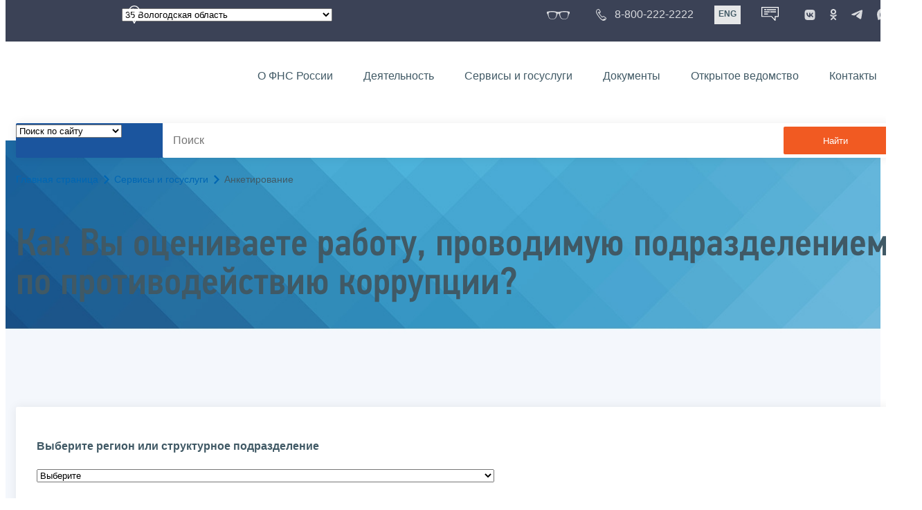

--- FILE ---
content_type: text/html; charset=utf-8
request_url: https://www.nalog.gov.ru/rn35/service/anket/4615828/
body_size: 19615
content:


<!DOCTYPE html >
<html id="ctl00_MainHtml" lang="ru">
<head id="Head">
	<title> Как Вы оцениваете работу, проводимую подразделением по противодействию коррупции? |  ФНС России  | 35 Вологодская область</title>
	<!-- META -->
	<meta charset="utf-8" />
	<meta content="width=device-width, initial-scale=1" name="viewport" />
	<meta name='description' content=' Как Вы оцениваете работу, проводимую подразделением по противодействию коррупции? |  ФНС России  | 35 Вологодская область' />
	<meta name='keywords' content='' />
	<meta name='designer' content='3244' />
	<meta name='category' content='1000000' />
	<meta name="yandex-verification" content="5eaacddeb71d2202" />
	<meta name="yandex-verification" content="a23d24abb844d62a" />

	

<!-- Main Icon -->
<link rel="shortcut icon" href="/css/ul2018/img/favicon.ico">

<!-- Global CSS -->
<link rel="stylesheet" type="text/css" href="https://data.nalog.ru/css/ul2018/vendor/slick.css?ver=2.0.0.28870">
<link rel="stylesheet" type="text/css" href="https://data.nalog.ru/css/ul2018/vendor/mediaelementplayer.min.css">
<link rel="stylesheet" type="text/css" href="https://data.nalog.ru/css/ul2018/vendor/jquery.formstyler.css?ver=2.0.0.28870">
<link rel="stylesheet" type="text/css" href="https://data.nalog.ru/css/ul2018/vendor/select2.min.css?ver=2.0.0.28870">
<link rel="stylesheet" type="text/css" href="https://data.nalog.ru/css/ul2018/vendor/magnific-popup.css?ver=2.0.0.28870">
<link rel="stylesheet" type="text/css" href="https://data.nalog.ru/css/ul2018/vendor/responsiveslides/responsiveslides.css?ver=2.0.0.28870">
<link rel="stylesheet" type="text/css" href="https://data.nalog.ru/css/ul2018/vendor/responsiveslides/themes.css?ver=2.0.0.28870">
<link rel="stylesheet" type="text/css" href="https://data.nalog.ru/css/ul2018/reset.css">
<link rel="stylesheet" type="text/css" href="/css/ul2018/style.css?ver=2.0.0.28870">
<link rel="stylesheet" type="text/css" href="https://data.nalog.ru/css/ul2018/style_me.css?ver=2.0.0.28870">
<link rel="stylesheet" type="text/css" href="https://data.nalog.ru/css/ul2018/media.css?ver=2.0.0.28870">
<link rel="stylesheet" type="text/css" href="https://data.nalog.ru/css/ul2018/HM/FNS-Hm.css?ver=2.0.0.28870">
<link rel="stylesheet" type="text/css" href="https://data.nalog.ru/css/ul2018/icon/style.css">
<link rel="stylesheet" type="text/css" href="https://data.nalog.ru/css/ul2018/vendor/tooltipster.bundle.css">
<link rel="stylesheet" type="text/css" href="https://data.nalog.ru/css/ul2018/vendor/datatables.min.css">
<link rel="stylesheet" type="text/css" href="https://data.nalog.ru/css/ul2018/version.css?ver=2.0.0.28870">


<link rel="stylesheet" type="text/css" href="https://data.nalog.ru/css/ul2018/vendor/ion.rangeSlider.css">
<link rel="stylesheet" type="text/css" href="https://data.nalog.ru/css/ul2018/vendor/ui.dynatree.css">
<!-- datepicker -->
<link rel="stylesheet" type="text/css" href="https://data.nalog.ru/css/ul2018/vendor/bootstrap-datetimepicker.min.css?ver=2.0.0.28870">
<link rel="stylesheet" type="text/css" href="https://data.nalog.ru/css/ul2018/vendor/bootstrap-icon.css?ver=2.0.0.28870">

<!-- Глобальные переменные JavaScript. Здесь не должно быть никакх функций. Все функции в /js/ul2018/script.js и /js/ul2018/script_me.js -->
<script>
	var ZoneID = "3244";
	var ZoneAlias = "rn35";
	var AssemblyVersion = "2.0.0.28870";
	var SvgFileUrl = "/css/";
</script>




<script src="https://data.nalog.ru/js/ul2018/vendor/jquery-3.1.1.min.js"></script>
<script src="https://data.nalog.ru/js/ul2018/vendor/slick.min.js" defer></script>
<script src="https://data.nalog.ru/js/ul2018/vendor/mediaelement-and-player.min.js" defer></script>
<script src="https://data.nalog.ru/js/ul2018/vendor/mediaelement-and-player.ru.js" defer></script>
<script src="https://data.nalog.ru/js/ul2018/vendor/jquery.formstyler.min.js" defer></script>
<script src="https://data.nalog.ru/js/ul2018/vendor/select2.full.min.js" defer></script>
<script src="https://data.nalog.ru/js/ul2018/vendor/timepan/script.js" defer></script>

<!-- datetimepicker -->
<script src="https://data.nalog.ru/js/ul2018/vendor/moment-with-locales.min.js" defer></script>
<script src="https://data.nalog.ru/js/ul2018/vendor/bootstrap.min.js" defer></script>
<script src="https://data.nalog.ru/js/ul2018/vendor/bootstrap-datetimepicker.min.js" defer></script>

<script src="https://data.nalog.ru/js/ul2018/vendor/jquery.cookie.js"></script>
<script src="https://data.nalog.ru/js/ul2018/vendor/jquery.magnific-popup.min.js" defer></script>
<script src="https://data.nalog.ru/js/ul2018/vendor/jquery.cascade.js" defer></script>
<script src="/js/ul2018/script.js?ver=2.0.0.28870"></script>
<script src="https://data.nalog.ru/js/ul2018/script_me.js?ver=2.0.0.28870" defer></script>


<script src="https://data.nalog.ru/js/ul2018/vendor/tooltipster.bundle.min.js" defer></script>
<script src="https://data.nalog.ru/js/ul2018/vendor/jquery.highlight.js?ver=2.0.0.28870" defer></script>

<script src="https://data.nalog.ru/js/ul2018/vendor/datatables.min.js" defer></script>

<script src="https://data.nalog.ru/js/ul2018/vendor/isotope.pkgd.min.js" defer></script>
<script src="https://data.nalog.ru/js/ul2018/vendor/responsiveslides.js" defer></script>



<script>
	$(document).ready(function ()
	{
		var e = document.createElement('script');
		e.async = true;
		e.setAttribute('src', 'https://chat-bot.nalog.ru/web-chat/chatsite/js/wa-min.js');
		document.body.appendChild(e);
	});
</script>


	<script> var mkgu_widget_param = { au: '10003715830', private_block: 1 };</script>
	<script src="https://vashkontrol.ru/widget/mkgu_widget.js" async></script>

	<!--
<script>

	_govWidget = {
		cssOrigin: '//gosbar.gosuslugi.ru',
		catalogOrigin: '//gosbar.gosuslugi.ru',

		disableSearch: true,
		cssTheme: 'gray',
		marginTop: 0,
		paddingTop: 0
	}

</script>

		





	<!-- For Print Version -->
	
</head>
<body >




	<div class="totop"></div>
	

<div id="main_div_svg_templates" style="display:none"></div>

<script>
	window.addEventListener("load", function ()
	{
		fetch("/css/ul2018/icon/templates.svg")
			.then((response) => response.text())
			.then((html) =>
			{
				document.getElementById("main_div_svg_templates").innerHTML = html;
			})
			.catch((error) =>
			{
				console.warn(error);
			});
	});
</script>


	<form method="post" action="./" onsubmit="javascript:return WebForm_OnSubmit();" id="MainForm" enctype="multipart/form-data" class="main-form">
<div class="aspNetHidden">
<input type="hidden" name="__VIEWSTATE" id="__VIEWSTATE" value="Gc0f1zzkXfzQmekONlsOjygXTJGQTWPwOwwfo7BRQyVv4kSLFgtKIn7jdEC9FGTuru+FVg==" />
</div>


<script src="/WebResource.axd?d=x2nkrMJGXkMELz33nwnakIXiUOggXozgf13-1XZLCcqR7hmSsoGM1ZKpQfcVSXGXNtmOhdgmNwwzphG6v0qXeCckrWo1&amp;t=637729728413207958" type="text/javascript"></script>
<script type="text/javascript">
//<![CDATA[
function WebForm_OnSubmit() {
if (typeof(ValidatorOnSubmit) == "function" && ValidatorOnSubmit() == false) return false;
return true;
}
//]]>
</script>

<div class="aspNetHidden">

	<input type="hidden" name="__VIEWSTATEGENERATOR" id="__VIEWSTATEGENERATOR" value="112E02C5" />
</div>
		<div class="wrap-all">
			<div class="wrap-content">
				


<script>

    function RedirectZoneF()
    {

        var ddl = document.getElementById("ctl00_ctl00_ddlRegion_firstpage");

        location.href = location.href.replace("/rn35/", "/" + ddl.options[ddl.selectedIndex].value + "/")
        
    }

</script>


<div class="wrapper wrapper_dark">
    <div class="content">
        <div class="top">
            <div class="top__row">
                <div class="col">
                   <div class="top__holder"></div>
                </div>
                <!-- /col -->
               <div class="col col_full">
                <div class="geo">
               <!--28.02.22-->
                                    <div class="geo__icon">
                                        <span class="icon"></span>
                                    </div> <!-- /geo__icon -->
                  <div class="geo__select">
                            <select name="ctl00$ctl00$ddlRegion_firstpage" id="ctl00_ctl00_ddlRegion_firstpage" class="js-geo-select" onchange="RedirectZoneF()">
	<option value="rn01">01 Республика Адыгея </option>
	<option value="rn02">02 Республика Башкортостан</option>
	<option value="rn03">03 Республика Бурятия</option>
	<option value="rn04">04 Республика Алтай</option>
	<option value="rn05">05 Республика Дагестан</option>
	<option value="rn06">06 Республика Ингушетия</option>
	<option value="rn07">07 Кабардино-Балкарская Республика</option>
	<option value="rn08">08 Республика Калмыкия</option>
	<option value="rn09">09 Карачаево-Черкесская Республика</option>
	<option value="rn10">10 Республика Карелия</option>
	<option value="rn11">11 Республика Коми</option>
	<option value="rn12">12 Республика Марий Эл</option>
	<option value="rn13">13 Республика Мордовия</option>
	<option value="rn14">14 Республика Саха (Якутия)</option>
	<option value="rn15">15 Республика Северная Осетия-Алания</option>
	<option value="rn16">16 Республика Татарстан</option>
	<option value="rn17">17 Республика Тыва</option>
	<option value="rn18">18 Удмуртская Республика</option>
	<option value="rn19">19 Республика Хакасия</option>
	<option value="rn20">20 Чеченская Республика</option>
	<option value="rn21">21 Чувашская Республика</option>
	<option value="rn22">22 Алтайский край</option>
	<option value="rn23">23 Краснодарский край</option>
	<option value="rn24">24 Красноярский край</option>
	<option value="rn25">25 Приморский край</option>
	<option value="rn26">26 Ставропольский край</option>
	<option value="rn27">27 Хабаровский край</option>
	<option value="rn28">28 Амурская область</option>
	<option value="rn29">29 Архангельская область</option>
	<option value="rn30">30 Астраханская область</option>
	<option value="rn31">31 Белгородская область</option>
	<option value="rn32">32 Брянская область</option>
	<option value="rn33">33 Владимирская область</option>
	<option value="rn34">34 Волгоградская область</option>
	<option selected="selected" value="rn35">35 Вологодская область</option>
	<option value="rn36">36 Воронежская область</option>
	<option value="rn37">37 Ивановская область</option>
	<option value="rn38">38 Иркутская область</option>
	<option value="rn39">39 Калининградская область</option>
	<option value="rn40">40 Калужская область</option>
	<option value="rn41">41 Камчатский край</option>
	<option value="rn42">42 Кемеровская область  - Кузбасс</option>
	<option value="rn43">43 Кировская область</option>
	<option value="rn44">44 Костромская область</option>
	<option value="rn45">45 Курганская область</option>
	<option value="rn46">46 Курская область</option>
	<option value="rn47">47 Ленинградская область</option>
	<option value="rn48">48 Липецкая область</option>
	<option value="rn49">49 Магаданская область</option>
	<option value="rn50">50 Московская область</option>
	<option value="rn51">51 Мурманская область</option>
	<option value="rn52">52 Нижегородская область</option>
	<option value="rn53">53 Новгородская область</option>
	<option value="rn54">54 Новосибирская область</option>
	<option value="rn55">55 Омская область</option>
	<option value="rn56">56 Оренбургская область</option>
	<option value="rn57">57 Орловская область</option>
	<option value="rn58">58 Пензенская область</option>
	<option value="rn59">59 Пермский край</option>
	<option value="rn60">60 Псковская область</option>
	<option value="rn61">61 Ростовская область</option>
	<option value="rn62">62 Рязанская область</option>
	<option value="rn63">63 Самарская область</option>
	<option value="rn64">64 Саратовская область</option>
	<option value="rn65">65 Сахалинская область</option>
	<option value="rn66">66 Свердловская область</option>
	<option value="rn67">67 Смоленская область</option>
	<option value="rn68">68 Тамбовская область</option>
	<option value="rn69">69 Тверская область</option>
	<option value="rn70">70 Томская область</option>
	<option value="rn71">71 Тульская область</option>
	<option value="rn72">72 Тюменская область</option>
	<option value="rn73">73 Ульяновская область</option>
	<option value="rn74">74 Челябинская область</option>
	<option value="rn75">75 Забайкальский край</option>
	<option value="rn76">76 Ярославская область</option>
	<option value="rn77">77 город Москва</option>
	<option value="rn78">78 Санкт-Петербург</option>
	<option value="rn79">79 Еврейская автономная область</option>
	<option value="rn86">86 Ханты-Мансийский автономный округ-Югра</option>
	<option value="rn87">87 Чукотский АО</option>
	<option value="rn89">89 Ямало-Ненецкий автономный округ</option>
	<option value="rn90">90 Запорожская область</option>
	<option value="rn91">91 Республика Крым</option>
	<option value="rn92">92 город Севастополь</option>
	<option value="rn93">93 Донецкая Народная Республика</option>
	<option value="rn94">94 Луганская Народная Республика</option>
	<option value="rn95">95 Херсонская область</option>

</select>

                  </div>
                </div>
              </div> <!-- /col -->


                            <div class="col tablet-hide">
                                <!--28.02.22-->
                                <a href="#" class="top__link top__link_glasses js-version-open" title="Версия для слабовидящих">
                                    <span class="icon version__link"></span>
                                </a>
                            </div>

                <!-- /col -->
               <div class="col tablet-hide">
                                <!--28.02.22-->
                                <a href="tel:88002222222" class="top__link top__link_phone"
                                   title="Телефон Единого контакт-центра ФНС России"
                                   onclick="ym(23729197, 'reachGoal', 'test'); return true;">
                                        <span class="icon"></span>
                                    <span class="text-icon">8-800-222-2222</span>
                                </a>
                            </div>
                <!-- /col -->
                <div class="col tablet-hide" title="Англоязычная версия сайта">
                    <div class="lang">
                        <a href="https://www.nalog.gov.ru/eng/" class="lang__item">ENG</a>
                    </div>
                </div>
                <!-- /col -->

     <div class="col tablet-hide" title="Чат-бот">
                                <!--28.02.22 Смена класса!!!-->
                                <div class="chat" onclick="WebChatApi.toggleWebChat()" style="cursor:pointer;"></div>
                            </div>


                 <div class="col tablet-hide">
                                <div class="soc">
                                
                                    <!--28.02.22 + class-->
                                    <a href="https://vk.com/nalog_gov_ru" class="icon soc__link vk" rel="noopener noreferrer"
                                       target="_blank" title="ФНС во «Вконтакте»"></a>
                                             
                                    <a href="https://ok.ru/group/63118935130280" class="icon soc__link od" rel="noopener noreferrer"
                                       target="_blank" title="ФНС в «Одноклассниках»"></a>

                                    <a href="https://t.me/nalog_gov_ru" class="icon soc__link tg" rel="noopener noreferrer"
                                       target="_blank" title="ФНС в «Telegram»"></a>

                                     <a href="https://max.ru/nalog_gov_ru" class="icon soc__link max" rel="noopener noreferrer"
                                       target="_blank" title="ФНС в «MAX»"></a> 
                                             
                                
                                </div>
                            </div> <!-- /col -->

            </div><!-- /row -->
        </div>
        <!-- /top -->
    </div>
    <!-- /content -->
</div>
<!-- /wrapper -->

<div class="wrapper wrapper__header js-header-point">
     <div class="header-fixed">
    <div class="content">
        <header id="ctl00_ctl00_header2" class="header_pages">
            <div class="header-wrapper">
                <div class="header__left">
                    <a href="/" class="logo header__logo">
                        <img src="https://data.nalog.ru/css/ul2018/img/logo.svg" alt="">
                    </a>
                </div>
                <!-- /header__left -->

                <div class="header__mobile js-menu">
                    <div class="header__right">
                        <ul class="header-menu">
                            <li class="header-menu__item">
                                <a href="/rn35/about_fts/" class="header-menu__link">О ФНС России</a>
                                <!-- header-menu__link_active -->
                            </li>
                            <li class="header-menu__item header-menu__item_parent">
                                <a href="/rn35/menu_act/" class="header-menu__link">Деятельность</a>
                                <div class="header-menu-drop">
                                    <div class="header-menu-drop__wrapper">
                                        <div class="row">
                                            <div class="col col_3">
                                                <div class="header-menu-drop__title">Деятельность</div>
                                            </div>

                                            <div class="col col_3">
                                                <ul class="menu__list">
                                                    <li class="menu__item">
                                                        <a href="/rn35/taxation/" class="menu__link">Налогообложение в Российской Федерации</a>
                                                    </li>
                                                    <li class="menu__item">
                                                        <a href="/rn35/taxation/reference_work/" class="menu__link">Контрольная работа</a>
                                                    </li>
                                                    <li class="menu__item">
                                                        <a href="/rn35/related_activities/statistics_and_analytics/" class="menu__link">Статистика и аналитика</a>
                                                    </li>


                                                </ul>
                                            </div>
                                            <div class="col col_3">
                                                <ul class="menu__list">
                                                    <li class="menu__item">
                                                        <a href="/rn35/about_fts/inttax/" class="menu__link">Международное сотрудничество</a>
                                                    </li>
                                                    <li class="menu__item">
                                                        <a href="/rn35/related_activities/" class="menu__link">Иные функции ФНС России</a>
                                                    </li>
                                                </ul>
                                            </div>


                                        </div>
                                    </div>
                                    <!-- /header-menu-drop__wrapper -->
                                </div>
                                <!-- /header-menu-drop -->
                            </li>
                            <li class="header-menu__item">
                                <a href="/rn35/about_fts/el_usl/" class="header-menu__link">Сервисы и госуслуги</a>
                            </li>
                            <li class="header-menu__item header-menu__item_parent">
                                <a href="/rn35/about_fts/docs_fts/" class="header-menu__link">Документы</a>
                                <div class="header-menu-drop">
                                    <div class="header-menu-drop__wrapper">
                                        <div class="row">
                                            <div class="col col_3">
                                                <div class="header-menu-drop__title">Документы</div>

                                            </div>

                                            <div class="col col_3">
												<ul class="menu__list">
													<li class="menu__item">
														<a href="http://nalog.garant.ru/fns/nk/" target="_blank" class="menu__link">Налоговый кодекс</a>
													</li>
													<li class="menu__item">
														<a href="/rn35/about_fts/docs_fts/" class="menu__link">Нормативные правовые акты, изданные и разработанные ФНС России</a>
													</li>
												</ul>
											</div>
											<div class="col col_3">
												<ul class="menu__list">
													<li class="menu__item">
														<a href="/rn35/about_fts/about_nalog/" class="menu__link">Письма ФНС России, обязательные для применения налоговыми органами</a>
													</li>
													<li class="menu__item">
														<a href="/rn35/about_fts/docs/" class="menu__link">Иные документы</a>
													</li>
												</ul>
											</div>


                                        </div>
                                    </div>
                                    <!-- /header-menu-drop__wrapper -->
                                </div>
                                <!-- /header-menu-drop -->
                            </li>
                            <li class="header-menu__item">
                                <a href="/rn35/about_fts/og/" class="header-menu__link">Открытое ведомство</a>
                            </li>
                            <li class="header-menu__item">
                                <a href="/rn35/apply_fts/" class="header-menu__link">Контакты</a>
                            </li>
                        </ul>

                        <div class="header-links tablet-show">
                            
                            <!-- /header-links__item -->
                                 <div class="header-links__item">
                                                <a href="tel:88002222222"
                                                   class="header-links__link header-links__link_phone"
                                                   onclick="ym(23729197, 'reachGoal', 'test'); return true;">
                                                    <!--28.02.22---->
                                                    <span class="icon"></span>
                                                    <span class="text-icon">8-800-222-2222</span>
                                                </a>
                                            </div>
                            <!-- /header-links__item -->
                            <div class="header-links__item">
                                <div class="lang">
                                    <span class="lang__item lang__item_active">РУС</span>
                                    <a href="https://www.nalog.gov.ru/eng/" class="lang__item">ENG</a>
                                </div>
                            </div>

                             <div class="header-links__item" title="Чат-бот">
                                                <!--28.02.22-- -->
                                                <div class="lang chatbot" onclick="WebChatApi.toggleWebChat()"></div>
                                            </div>

                            <!-- /header-links__item -->
                        </div>
                        <!-- /header-links -->
                    </div>
                    <!-- /header__right -->
                </div>
                <!-- /header__mobile -->

                <div class="menu-btn js-menu-btn">
                    <div class="menu-btn__line"></div>
                </div>
            </div>
            <!-- /header-wrapper -->
        </header>
    </div>
    <!-- /content -->
  </div> <!-- /header-fixed -->
</div>
<!-- /wrapper -->


<script>

	var service_url_template = "/rn35/about_fts/el_usl/";

	$(document).ready(function ()
	{
		


		// определение выпадающего списка по умолчанию
		if (location.href.toLowerCase().indexOf("/search/?type=all") > 0) $(".js-search-select").val(1);
		else if (location.href.toLowerCase().indexOf("/about_fts/el_usl/") > 0)
		{
			$(".js-search-select").val(2);
			service_url_template = "/rn35/about_fts/el_usl/";
		}
		else if (location.href.toLowerCase().indexOf("/about_fts/el_usl2/") > 0)
		{
			$(".js-search-select").val(2);
			service_url_template = "/rn35/about_fts/el_usl2/";
		}
		else if (location.href.toLowerCase().indexOf("/search/?type=documents") > 0) $(".js-search-select").val(3);


		// нажатие Enter в строке поиска
		$("#tb_main_search_f").keydown(function (e)
		{
			// отработка Enter
			if (e.which == 13)
			{
				// не делать Form submit
				e.preventDefault();
				// нажать на кнопку поиска
				$("#bt_main_search_f").click();
				// прерываем обработку
				return false;
			}
		});

		var map = {
			'q': 'й', 'w': 'ц', 'e': 'у', 'r': 'к', 't': 'е', 'y': 'н', 'u': 'г', 'i': 'ш', 'o': 'щ', 'p': 'з', 'a': 'ф', 's': 'ы', 'd': 'в', 'f': 'а', 'g': 'п', 'h': 'р', 'j': 'о', 'k': 'л', 'l': 'д',  'z': 'я', 'x': 'ч', 'c': 'с', 'v': 'м', 'b': 'и', 'n': 'т', 'm': 'ь', 'Q': 'Й', 'W': 'Ц', 'E': 'У', 'R': 'К', 'T': 'Е', 'Y': 'Н', 'U': 'Г', 'I': 'Ш', 'O': 'Щ', 'P': 'З', 'A': 'Ф', 'S': 'Ы', 'D': 'В', 'F': 'А', 'G': 'П', 'H': 'Р', 'J': 'О', 'K': 'Л', 'L': 'Д', 'Z': 'Я', 'X': 'ч', 'C': 'С', 'V': 'М', 'B': 'И', 'N': 'Т', 'M': 'Ь',
		};

		// нажатия кнопок в строке поиска (автоподстветка как Ctrl+F)
		$("#tb_main_search_f").keyup(function (e)
		{
			$("#divSecondPageColumns").removeHighlight();
			$("#divSecondPageColumns").highlight($.trim($("#tb_main_search_f").val()));

			//var str = $("#tb_main_search_f").val();
			//var r = '';
			//for (var i = 0; i < str.length; i++)
			//{
			//	r += map[str.charAt(i)] || str.charAt(i);
			//}
			//$("#tb_main_search_f").val(r);


		});

		// нажатие на кнопку поиска
		$("#bt_main_search_f").click(function ()
		{
			var term = $.trim($("#tb_main_search_f").val());

			var type_s = "all";

			if (location.href.toLowerCase().indexOf("/news/") > 0)
			{
				type_s = "dt_news";
			}

			// в зависимости от переключателя
			switch ($(".js-search-select").val())
			{
				// если поиск по сайту
				case "1": location.href = (term.length == 0 ? "/rn35/search/" : "/rn35/search/?type=" + type_s +"&text=" + term); break;
				// если поиск по сервисам
				case "2": location.href = (term.length == 0 ? service_url_template : service_url_template + "?text=" + term); break;
				// если поиск по документам
				case "3": location.href = (term.length == 0 ? "/rn35/search/?type=documents" : "/rn35/search/?type=documents&text=" + term); break;
			}
		});

	});
</script>


<div class="wrapper ">
	<div class="content">
		<div class="search">
			<div class="search__text">
				<select class="js-search-select">
					<option value="1">Поиск по сайту</option>
					<option value="2">Поиск по сервисам</option>
					<option value="3">Поиск по документам</option>
				</select>
			</div>
			<div class="search__block">
				<input id="tb_main_search_f" class="search__input js-search" placeholder="Поиск" type="text" value=''>
				<button id="bt_main_search_f" type="button" class="search__submit">Найти</button>
			</div>
		</div>
		<!-- /search -->
	</div>
	<!-- /content -->
</div>
<!-- /wrapper -->


<div class="wrapper wrapper_blue-light ">
	<div class="page-title  page-title_picture  page-title_dark "  style="background-image: url('https://data.nalog.ru/images/new/Service_backgr_inter.jpg')"   >
		<div class="content">
			
	<!-- AltNav -->
	<div class="page-nav">

	<div class="breadcrumbs">
		<a href="/rn35/">Главная страница<span class="icon"><svg width="8" height="13"><use xlink:href="#arrow-next" class="svg_blue"></use></svg></span></a>
		<a href="/rn35/service/">Сервисы и госуслуги<span class="icon"><svg width="8" height="13"><use xlink:href="#arrow-next" class="svg_blue"></use></svg></span></a>
		<span>Анкетирование</span>
	</div>
	<!-- /AltNav -->

	

		

	</div>
<h1 id="ctl00_ctl03_ctl01_td_title"> Как Вы оцениваете работу, проводимую подразделением по противодействию коррупции?</h1>
		</div>
	</div>
	<div class="content  ">
		
		<div class="page  ">
			<div class="page__bg  page__bg_white ">
				<div id="divSecondPageColumns" class="page-content ">
					<div class="page-content__left mobile-aside hidden">
						
					</div>
					<div class="page-content__center ">
						

<SCRIPT>
	$(document).ready(function ()
	{
		$(".search").hide();
	});

</script>



<!-- Anket -->
<style type="text/css">
	.ui-widget-content {
		border: 1px solid #dae2e5;
		background: #fff;
		color: #362b36;
		padding-top: 5px !important;
		padding-bottom: 5px !important;
	}

	.ui-widget {
		font-size: 0.96em;
		font-family: Arial;
	}

	.ui-autocomplete-input {
		display: inline-block;
		vertical-align: middle;
		padding: 5px 0 5px 2%;
		width: 98%;
	}
</style>



<!-- box -->
			<div class="section-text" align="justify">

				

				


					<script type="text/javascript">
						function ShowQuestionsArray(arr, st)
						{
							if (arr.length == 0) return;

							var last = null;
							$.each(arr, function (ind, v)
							{
								if (v != "0" && v != null && v != "")
								{
									last = $("#qs_" + v);
									last.css("display", st);
									$("#qsh_" + v).val(st);
								}
							});
							if (st == "block" && last != null)
							{
								// Убираем временно прокрутку вопросов
						//		$('html, body').animate({
							//		scrollTop: last.offset().top
							//	}, 1500);
								if (last.hasClass("qs_total_end_True")) ShowFinish();
							}
						}
						function ShowFinish()
						{
							$("#dialog").css("display", "none");
							$("#tr1Send").css("display", "block");
							$("#tr2Send").css("display", "block");
							$("#tr3Send").css("display", "block");
						}
						function StartAnket()
						{
							var d = $("#dialog");
							d.css("display", "none");
							ShowQuestionsArray(d[0].next, "block");
							if (d[0].totalEnd == "1")
							{
								ShowFinish();
							}
							$("#anket div[ismain=True]").css("display", "none");
						}

						function ShowNext(qs, mainEnd, totalEnd, next)
						{
							if (mainEnd == 1)
							{
								var d = $("#dialog");
								$("#qs_" + qs).after(d);
								d.css("display", "block");
								d[0].next = next;
								d[0].totalEnd = totalEnd;
								$('html, body').animate({
									scrollTop: d.offset().top
								}, 1500);
							}
							else if (totalEnd == 1)
							{
								ShowFinish();
							}
							else
							{
								ShowQuestionsArray(next, "block");
							}
						}
						function ddl_check(qs, mainEnd, totalEnd, next, all_children, children)
						{
							ShowNext(qs, mainEnd, totalEnd, next);
							ShowQuestionsArray(all_children, "none");
							ShowQuestionsArray(children, "block");
						}
						function ddl_show(qs, mainEnd, totalEnd, next)
						{
							ShowNext(qs, mainEnd, totalEnd, next);
						}
						function lbx_check(qs, mainEnd, totalEnd, next, all_children, children, checked)
						{
							ShowNext(qs, mainEnd, totalEnd, next);
							if (all_children != null) ShowQuestionsArray(all_children, "none");
							ShowQuestionsArray(children, checked ? "block" : "none");
						}
						function lbx_show(qs, mainEnd, totalEnd, next)
						{
							ShowNext(qs, mainEnd, totalEnd, next);
						}
						function commonTemplate(item) { return "<option value='" + item.Value + "'>" + item.Text + "</option>"; };

						// Вешаем всякие jquery фенечки при загрузке страницы
						$(document).ready(function ()
						{
							// Добавляем календарики
							//$("#anket input[cal=1]").each(function (i, e)
							//{
							//	$(e).datepicker(
							//	{
							//		constrainInput: true, // Соблюдать формат
							//		dateFormat: 'dd.mm.yy', // Задать формат
							//		maxDate: '+0d', 		// Нельзя выбирать дату после сегодняшней (плюс ноль дней)
							//		beforeShowDay: function (b) { b = b.getDay(); return [b > 0 && b < 7, ""] }  // Запрет выбирать воскресение
							//	});
							//});
							// Добавляем каскады
							$("#anket select[need_cascade]").each(function (i, e)
							{
								var je = $(e);
								je.cascade("#" + je.attr("need_cascade"),
								{
									ajax: {
										url: '/RosCMSListJSON.js?select=%D0%92%D1%8B%D0%B1%D0%B5%D1%80%D0%B8%D1%82%D0%B5', //Выберите   Если писать по русски, Internet Explorer портит кодировку при отправке на сервер
										data: { ListType: 'ifns' }
									}
								});
							});
							// клиентской валидатор на ввод только цифр
							$("textarea[data-validator=\"number\"]").keydown(function (e)
							{
								// Allow: backspace, delete
								if ($.inArray(e.keyCode, [46, 8, 9, 110]) !== -1 ||
									// Allow: Ctrl/cmd+A
									(e.keyCode == 65 && (e.ctrlKey === true || e.metaKey === true)) ||
									// Allow: Ctrl/cmd+C
									//(e.keyCode == 67 && (e.ctrlKey === true || e.metaKey === true)) ||
									// Allow: Ctrl/cmd+X
									//(e.keyCode == 88 && (e.ctrlKey === true || e.metaKey === true)) ||
									// Allow: home, end, left, right
									(e.keyCode >= 35 && e.keyCode <= 39))
								{
									// let it happen, don't do anything
									return;
								}
								// Ensure that it is a number and stop the keypress
								if ((e.shiftKey || (e.keyCode < 48 || e.keyCode > 57)) && (e.keyCode < 96 || e.keyCode > 105))
								{
									e.preventDefault();
								}
							});

							// запрещаем вводить собачку во все textarea
							//$('textarea').keydown(function (e) 
							//{
							//	if (e.key == '@') 
							//	{
							//		e.preventDefault();
							//		e.stopPropagation();
							//	}
							//})
							//	.on("change", function (e) 
							//	{
							//		$(e.target).val($(e.target).val().replace(/@/g, ""));
							//	})
							//	.on("input", function (e) 
							//	{
							//		$(e.target).val($(e.target).val().replace(/@/g, ""));
							//	})
							//	.on("paste", function (e) 
							//	{
							//		var ta = $(e.target);
							//		setTimeout(function ()
							//		{
							//			ta.val(ta.val().replace(/@/g, ""));
							//		}, 100);
							//	});


    						$('#qs_ddl_list_5940').change(function(s,e,dh,c){
if ($(this).val()!='' && $(this).val()!='0' && c!='cascade') ddl_show(5940,0,0,[5945,5941]);
});
$('#qs_radio_quest_5941_5942').change(function (event){
lbx_check(5941,0,1,[],[,,],[],true);
});
$('#qs_radio_quest_5941_5943').change(function (event){
lbx_check(5941,0,1,[],[,,],[],true);
});
$('#qs_radio_quest_5941_5944').change(function (event){
lbx_check(5941,0,1,[],[,,],[],true);
});

						});

                    </script>

					<div id="dialog" style="display: none">

						<!-- box -->
						<div>
							<div class="box-t">
								<div class="box-tl">
									<div class="box-tr"></div>
								</div>
							</div>
							<div class="box-l">
								<div class="box-r">
									<div class="text-bold-title">Нам важно знать, из чего сложилась Ваша оценка.</div>
									<div class="section-text" align="justify">
										Пожалуйста, ответьте на несколько дополнительных вопросов – это не займет у Вас много времени.<br />Если Вы согласны, то нажмите кнопку «Начать анкетирование», если нет – то нажмите кнопку «Закрыть».								
										<br />
										<br />
										<div class="ui-dialog-buttonset">
											<button id="Button1" onclick="StartAnket()" type="button" class="blue_button">Начать анкетирование</button>
											<button id="Button2" onclick="ShowFinish()" type="button" class="blue_button">Закрыть</button>
										</div>
										<div>
										</div>
									</div>
								</div>
							</div>
							<div class="box-b">
								<div class="box-bl">
									<div class="box-br"></div>
								</div>
							</div>
						</div>
						<!-- /box -->
					</div>

					<div id="anket">
					<div class="row mb-2">
						<div class="col col_100">

								
										<div id='qs_5940' ismain="False" style="display: block" class="qs_total_end_False">
											<input type="hidden" id='qsh_5940' name="qsh_5940" value="block" />
											<p><strong>Выберите регион или структурное подразделение</strong></p>
											<p class="input_anket" style="display: block">
												<select class="combobox" name="qs_ddl_list_5940" id="qs_ddl_list_5940"  >
<option value="0" >Выберите</option><option value="1176" >01 - Республика Адыгея (Адыгея)</option><option value="1177" >02 - Республика Башкортостан</option><option value="1178" >03 - Республика Бурятия</option><option value="1179" >04 - Республика Алтай</option><option value="1180" >05 - Республика Дагестан</option><option value="1181" >06 - Республика Ингушетия</option><option value="1182" >07 - Кабардино-Балкарская Республика</option><option value="1183" >08 - Республика Калмыкия</option><option value="1184" >09 - Карачаево-Черкесская Республика</option><option value="1185" >10 - Республика Карелия</option><option value="1186" >11 - Республика Коми</option><option value="1187" >12 - Республика Марий Эл</option><option value="1188" >13 - Республика Мордовия</option><option value="1189" >14 - Республика Саха (Якутия)</option><option value="1190" >15 - Республика Северная Осетия - Алания</option><option value="1191" >16 - Республика Татарстан (Татарстан)</option><option value="1192" >17 - Республика Тыва</option><option value="1193" >18 - Удмуртская Республика</option><option value="1194" >19 - Республика Хакасия</option><option value="1195" >20 - Чеченская Республика</option><option value="1196" >21 - Чувашская Республика – Чувашия</option><option value="1197" >22 - Алтайский край</option><option value="1198" >23 - Краснодарский край</option><option value="1199" >24 - Красноярский край</option><option value="1200" >25 - Приморский край</option><option value="1201" >26 - Ставропольский край</option><option value="1202" >27 - Хабаровский край</option><option value="1203" >28 - Амурская область</option><option value="1204" >29 - Архангельская область</option><option value="1205" >30 - Астраханская область</option><option value="1206" >31 - Белгородская область</option><option value="1207" >32 - Брянская область</option><option value="1208" >33 - Владимирская область</option><option value="1209" >34 - Волгоградская область</option><option value="1210" >35 - Вологодская область</option><option value="1211" >36 - Воронежская область</option><option value="1212" >37 - Ивановская область</option><option value="1213" >38 - Иркутская область</option><option value="1214" >39 - Калининградская область</option><option value="1215" >40 - Калужская область</option><option value="1216" >41 - Камчатский край</option><option value="1217" >42 - Кемеровская область</option><option value="1218" >43 - Кировская область</option><option value="1219" >44 - Костромская область</option><option value="1220" >45 - Курганская область</option><option value="1221" >46 - Курская область</option><option value="1222" >47 - Ленинградская область</option><option value="1223" >48 - Липецкая область</option><option value="1224" >49 - Магаданская область</option><option value="1225" >50 - Московская область</option><option value="1226" >51 - Мурманская область</option><option value="1227" >52 - Нижегородская область</option><option value="1228" >53 - Новгородская область</option><option value="1229" >54 - Новосибирская область</option><option value="1230" >55 - Омская область</option><option value="1231" >56 - Оренбургская область</option><option value="1232" >57 - Орловская область</option><option value="1233" >58 - Пензенская область</option><option value="1234" >59 - Пермский край</option><option value="1235" >60 - Псковская область</option><option value="1236" >61 - Ростовская область</option><option value="1237" >62 - Рязанская область</option><option value="1238" >63 - Самарская область</option><option value="1239" >64 - Саратовская область</option><option value="1240" >65 - Сахалинская область</option><option value="1241" >66 - Свердловская область</option><option value="1242" >67 - Смоленская область</option><option value="1243" >68 - Тамбовская область</option><option value="1244" >69 - Тверская область</option><option value="1245" >70 - Томская область</option><option value="1246" >71 - Тульская область</option><option value="1247" >72 - Тюменская область</option><option value="1248" >73 - Ульяновская область</option><option value="1249" >74 - Челябинская область</option><option value="1250" >75 -  Забайкальский край </option><option value="1251" >76 - Ярославская область</option><option value="1252" >77 - Г. Москва</option><option value="1253" >78 - Г. Санкт-Петербург</option><option value="1254" >79 - Еврейская автономная область</option><option value="6069" >83 - Ненецкий автономный округ</option><option value="1261" >86 - Ханты-Мансийский автономный округ - Югра</option><option value="1262" >87 - Чукотский автономный округ</option><option value="1264" >89 - Ямало-Ненецкий автономный округ</option><option value="62153" >90 - Запорожская область</option><option value="21541" >91 - Республика Крым</option><option value="21544" >92 - город Севастополь</option><option value="62151" >93 - Донецкая Народная Республика</option><option value="62152" >94 - Луганская Народная Республика</option><option value="62154" >95 - Херсонская область</option><option value="61849" >99 - федеральная территория "Сириус"</option><option value="58829" >Межрегиональная инспекция ФНС России по Центральному федеральному округу</option><option value="58830" >Межрегиональная инспекция ФНС России по Северо-Западному федеральному округу</option><option value="58831" >Межрегиональная инспекция ФНС России по Южному федеральному округу</option><option value="58832" >Межрегиональная инспекция ФНС России по Приволжскому федеральному округу</option><option value="58833" >Межрегиональная инспекция ФНС России по Уральскому федеральному округу</option><option value="58834" >Межрегиональная инспекция ФНС России по Сибирскому федеральному округу</option><option value="58835" >Межрегиональная инспекция ФНС России по Дальневосточному федеральному округу</option><option value="58836" >Межрегиональная инспекция ФНС России по Северо-Кавказскому федеральному округу</option><option value="58837" >Межрегиональная инспекция ФНС России по ценообразованию для целей налогообложения</option><option value="58838" >Межрегиональная инспекция ФНС России по камеральному контролю</option><option value="59419" >Межрегиональная инспекция ФНС России по управлению долгом</option><option value="60393" >МИ ФНС России по контролю и надзору за налогоплательщиками в сфере бюджетного финансирования</option><option value="58839" >Межрегиональная инспекция ФНС России по централизованной обработке данных</option><option value="58840" >Межрегиональная инспекция ФНС России по централизованной обработке данных №2</option><option value="62517" >Межрегиональная инспекция по крупнейшим налогоплательщикам № 1</option><option value="62518" >Межрегиональная инспекция по крупнейшим налогоплательщикам № 2</option><option value="62519" >Межрегиональная инспекция по крупнейшим налогоплательщикам № 3</option><option value="62520" >Межрегиональная инспекция по крупнейшим налогоплательщикам № 4</option><option value="62521" >Межрегиональная инспекция по крупнейшим налогоплательщикам № 5</option><option value="62522" >Межрегиональная инспекция по крупнейшим налогоплательщикам № 6</option><option value="62523" >Межрегиональная инспекция по крупнейшим налогоплательщикам № 7</option><option value="62524" >Межрегиональная инспекция по крупнейшим налогоплательщикам № 9</option><option value="62525" >Межрегиональная инспекция по крупнейшим налогоплательщикам № 10</option><option value="58850" >Центральный аппарат ФНС России</option><option value="62515" >Межрегиональные инспекции</option></select>

												<div style="display: none">
													<span style="display: block"></span>
													<!-- Сюда добавить текст Свой ответ -->
													<textarea rows="3" 												
														 
														cal="0" 
														name="qs_custom_5940" 
														id='qs_custom_5940' 
														style="width: 100%" 
														maxlength="2000" 
														onfocus="ShowNext(5940,0,0,[5945,5941])"
														
														></textarea>
												</div>
											</p>
										</div>
									
										<div id='qs_5945' ismain="False" style="display: none" class="qs_total_end_False">
											<input type="hidden" id='qsh_5945' name="qsh_5945" value="none" />
											<p><strong>&nbsp;</strong></p>
											<p class="input_anket" style="display: none">
												
												<div style="display: none">
													<span style="display: block"></span>
													<!-- Сюда добавить текст Свой ответ -->
													<textarea rows="3" 												
														 
														cal="0" 
														name="qs_custom_5945" 
														id='qs_custom_5945' 
														style="width: 100%" 
														maxlength="2000" 
														onfocus="ShowNext(5945,0,0,[])"
														
														></textarea>
												</div>
											</p>
										</div>
									
										<div id='qs_5941' ismain="False" style="display: none" class="qs_total_end_True">
											<input type="hidden" id='qsh_5941' name="qsh_5941" value="none" />
											<p><strong>Как Вы оцениваете работу, проводимую подразделением по противодействию коррупции?</strong></p>
											<p class="input_anket" style="display: block">
												<input type="radio" name="qs_radio_quest_5941" id="qs_radio_quest_5941_5942" value="5942"  /><label for="qs_radio_quest_5941_5942">высокий уровень</label><br /><input type="radio" name="qs_radio_quest_5941" id="qs_radio_quest_5941_5943" value="5943"  /><label for="qs_radio_quest_5941_5943">средний уровень</label><br /><input type="radio" name="qs_radio_quest_5941" id="qs_radio_quest_5941_5944" value="5944"  /><label for="qs_radio_quest_5941_5944">низкий уровень</label><br />
												<div style="display: none">
													<span style="display: block"></span>
													<!-- Сюда добавить текст Свой ответ -->
													<textarea rows="3" 												
														 
														cal="0" 
														name="qs_custom_5941" 
														id='qs_custom_5941' 
														style="width: 100%" 
														maxlength="2000" 
														onfocus="ShowNext(5941,0,1,[])"
														
														></textarea>
												</div>
											</p>
										</div>
									
							</div>
			     </div>

					<table border="0" cellspacing="2" cellpadding="3"  style="width: 100%;">
				
						<tr id="tr1Send" style="display: none">
							<td>
								<table id="ctl00_ctl03_ctl02_tabCaptcha" style="padding-top: 20px;">
	<tr>
		<td>Введите символы, указанные на картинке:</td>
		<td>
											<img id="captcha_4615828" src="/cdn/captcha/d4615828.png?rn=282712855" alt="" /><br />
											<span style="text-decoration: underline; cursor: pointer; color: #336699" onclick="$('#captcha_4615828').attr('src', '/cdn/captcha/d4615828.png?rn='+Math.random() );">Нажмите чтобы заменить картинку</span><br />
											<input name="ctl00$ctl03$ctl02$tbCaptcha" type="text" id="ctl00_ctl03_ctl02_tbCaptcha" />
											<span id="ctl00_ctl03_ctl02_tbCaptcha_ExpressionValidator" class="validator_lable" style="display:none;">Только цифры.</span>
											<span id="ctl00_ctl03_ctl02_tbCaptcha_Required" class="validator_lable" style="display:none;">необходимо заполнить</span>
											
										</td>
	</tr>
</table>


							</td>
						</tr>
						<tr id="tr2Send" style="display: none">
							
						</tr>
						<tr id="tr3Send" style="display: none">
							<td align="center">
								<script type="text/javascript">
									// <![CDATA[
									function CheckCaptcha()
									{
					 if (document.getElementById("qs_ddl_list_5940").value=="0") { alert('Необходимо выбрать регион'); e.processOnServer = false;  return false; } 

			    	// Отправляем его
			    	$.ajax({										// Асинхронный вызов
			    		url: "/Ajax.html", 					//
			    		data: {
			    			type: "CheckCaptcha",
			    			code: document.getElementById('ctl00_ctl03_ctl02_tbCaptcha').value,
				            doc_id: 'd4615828'
				        }, 	// Параметр - тип:Отправка сертификата, тело сертификата в base64
				    	type: "POST", 							// Отправляем в виде поста из-за рекомендаций по безопастности
				    	dataType: "json", 					// Возвращаемые данные будут в формате JSON
				    	// Если отправка прошла успешно			
				    	success: function (result, success)
				    	{
					    	// Сообщаем об ошибке на экран
					    	if (!result.Success)
					    	{
					    		var cause = "";
					    		switch (result.Result)
					    		{
					    			case "WrongType": cause = "Неверный вызов"; break;
					    			case "NoCode": cause = "Код не введен"; break;
					    			case "NoDocID": cause = "Неверный документ"; break;
					    			case "Mismatch": cause = "Код не совпадает"; break;
					    		}
					    		alert("Проверка введенного кода не удалась (" + cause + ")");
					    		return;
					    	}

					    	//  Если ошибки нет, отправляем форму на сервер
					    	SendForm();
					    },
				    	// Если получение данных кончилась ошибкой
					    error: function (result, success)
					    {
					    	// Сообщаем об этом на экран
					    	alert("Проверка введенного кода не удалась (" + result.status + ")");
					    }
				    });
					 }

					 function SendForm()
					 {
					 	var theForm = document.forms['MainForm'];
					 	if (!theForm) { theForm = document.MainForm; }
					 	var hd = document.getElementById("hdSend");
					 	hd.value = "Send";
					 	theForm.submit();
					 }

				// ]]> 
								</script>

								<input type="hidden" id="hdSend" name="hdSend" />
								<span id="ctl00_ctl03_ctl02_spanCaptcha">
									<button id="btSend" onclick="CheckCaptcha()" type="button"  class="blue_button">Отправить</button>
								</span>
							</td>
						</tr>
					</table>
				</div>

					<br />
					<span id="ctl00_ctl03_ctl02_lbError" style="color:Red;"></span>


				<div>
					<div>&nbsp;</div>
					<div></div>
				</div>
			</div>
			<div class="empty-line"></div>

<!-- /box -->






<!-- /Anket -->

					</div>
					<div class="page-content__right">
						
					</div>
				</div>
			</div>
		</div>
	</div>
</div>


			</div>
			<!-- /wrap-content -->
			<div class="wrap-footer">
				

<script>

    $(document).ready(function () {



        $('#DoYouFoundText').keydown(function (e) {
            if (e.key == '@') {
                e.preventDefault();
                e.stopPropagation();
            }
        })
            .on("change", function (e) {
                $(e.target).val($(e.target).val().replace(/@/g, ""));
            })
            .on("input", function (e) {
                $(e.target).val($(e.target).val().replace(/@/g, ""));
            })
            .on("paste", function (e) {
                var ta = $(e.target);
                setTimeout(function () {
                    ta.val(ta.val().replace(/@/g, ""));
                }, 100);
            });


        $('#CtrlEnterDescr').keydown(function (e) {
            if (e.key == '@') {
                e.preventDefault();
                e.stopPropagation();
            }
        })
            .on("change", function (e) {
                $(e.target).val($(e.target).val().replace(/@/g, ""));
            })
            .on("input", function (e) {
                $(e.target).val($(e.target).val().replace(/@/g, ""));
            })
            .on("paste", function (e) {
                var ta = $(e.target);
                setTimeout(function () {
                    ta.val(ta.val().replace(/@/g, ""));
                }, 100);
            });


        $('#CtrlEnterTxt').keydown(function (e) {
            if (e.key == '@') {
                e.preventDefault();
                e.stopPropagation();
            }
        })
            .on("change", function (e) {
                $(e.target).val($(e.target).val().replace(/@/g, ""));
            })
            .on("input", function (e) {
                $(e.target).val($(e.target).val().replace(/@/g, ""));
            })
            .on("paste", function (e) {
                var ta = $(e.target);
                setTimeout(function () {
                    ta.val(ta.val().replace(/@/g, ""));
                }, 100);
            });

    });

</script>




<div class="wrapper wrapper_blue-light" style="">
    <div class="content">
        <div class="info-form">
            <div class="ctrl_enter">
                Если Вы заметили на сайте опечатку или неточность, мы будем признательны, если Вы сообщите об этом.<br>
                Выделите текст, который, по Вашему мнению, содержит ошибку, и нажмите на клавиатуре комбинацию клавиш: Ctrl + Enter или нажмите <a id="CtrlEnterAnchor">сюда</a>.
            </div>
        </div>
    </div>
</div>

<a href="#CtrlEnterPopup" class="js-popup" style="display: none" id="CtrlEnterPopupButton"></a>
<div class="popup mfp-hide" id="CtrlEnterPopup">
    <button type="button" class="mfp-close">×</button>
    <h5>Сообщить об ошибке в тексте</h5>
    <div class="note">Форма предназначена исключительно для сообщений о некорректной информации на сайте ФНС России и не подразумевает обратной связи. Информация направляется редактору сайта ФНС России для сведения.</div>
<div>
Если Вам необходимо задать какой-либо вопрос о деятельности ФНС России (в том числе территориальных налоговых органов) или получить разъяснения по вопросам налогообложения - Вы можете воспользоваться сервисом <a href="https://www.nalog.gov.ru/rn77/service/obr_fts/">"Обратиться в ФНС России"</a>.<br/>
По вопросам функционирования интернет-сервисов и программного обеспечения ФНС России Вы можете обратиться в <a href="https://www.nalog.gov.ru/rn77/service/service_feedback/">"Службу технической поддержки".</a>
</div><br/>

    <label for="CtrlEnterDescr">Ваше сообщение:</label>
    <textarea id="CtrlEnterDescr"></textarea>
    <label for="CtrlEnterTxt">Ошибка в тексте:</label>
    <textarea id="CtrlEnterTxt"></textarea>
    <div class="form__buttons">
        <button type="button" class="button button_blue" id="CtrlEnterSubmit">Отправить</button>
        <div class="popup__close mfp-close button button_border" id="CtrlEnterCancel">Отмена</div>
    </div>
</div>





<div class="wrapper wrapper_grey">
    <div class="content content_footer">
        <footer>
            <div class="row">
                <div class="col footer__left">


                            <div class="row">
                                    <div class="col col_3">
                                        <ul class="footer-menu">
                                            <li class="footer-menu__item">
                                                <a href="/rn35/program/" class="footer-menu__link">
                                                    <!--28.02.22 + class-->
                                                    <span class="icon tools"></span>
                                                    <span class="text-icon">Программные средства</span>
                                                </a>
                                            </li>
                                            <li class="footer-menu__item">
                                                <a href="/rn35/related_activities/adjustable/#t6"
                                                   class="footer-menu__link">
                                                    <!--28.02.22 + class-->
                                                    <span class="icon list"></span>
                                                    <span class="text-icon">Перечень обязательных требований</span>
                                                </a>
                                            </li>
                                            <li class="footer-menu__item">
                                                <a href="/rn35/related_activities/prevention_corruption/"
                                                   class="footer-menu__link">
                                                    <!--28.02.22 + class-->
                                                    <span class="icon list"></span>
                                                    <span class="text-icon">Противодействие коррупции</span>
                                                </a>
                                            </li>
                                            <li class="footer-menu__item">
                                                <a href="/rn35/about_fts/fts/civil_service/" class="footer-menu__link">
                                                    <!--28.02.22 + ID-->
                                                    <span class="icon avatar"></span>
                                                    <span class="text-icon">Госслужба в ФНС России</span>
                                                </a>
                                            </li>

                                            <li class="footer-menu__item">
                                                <a href="/rn35/about_fts/interaction_other/lic_org/"
                                                   class="footer-menu__link">
                                                    <!--28.02.22 + class-->
                                                    <span class="icon paper"></span>
                                                    <span class="text-icon">СМЭВ</span>
                                                </a>
                                            </li>
                                                                                    </ul>
                                    </div>
                                    <!-- /col -->

                                    <div class="col col_3">
                                        <ul class="footer-menu">

                                            <li class="footer-menu__item">
                                                <a href="https://www.nalog.ru/rn35/apply_fts/obr/"
                                                   class="footer-menu__link">
                                                    <!--28.02.22 + class-->
                                                    <span class="icon write"></span>
                                                    <span class="text-icon">Обратная связь</span>
                                                </a>
                                            </li>
                                            <li class="footer-menu__item">
                                                <a href="/rn35/apply_fts/" class="footer-menu__link">
                                                    <!--28.02.22 + class-->
                                                    <span class="icon write"></span>
                                                    <span class="text-icon">Контакты</span>
                                                </a>
                                            </li>
                                           
                                            <li class="footer-menu__item">
                                                <a href="/rn35/subscribe/" class="footer-menu__link">
                                                    <!--28.02.22 + class-->
                                                    <span class="icon subcribe"></span>
                                                    <span class="text-icon">Подписка на новости</span>
                                                </a>
                                            </li>
                                            <li class="footer-menu__item">
                                                <a href="/rn35/copyright/" class="footer-menu__link">
                                                    <!--28.02.22 + class-->
                                                    <span class="icon letter-locked"></span>
                                                    <span class="text-icon">Об использовании информации сайта</span>
                                                </a>
                                            </li>

 <li class="footer-menu__item">
                                                <a href="/rn35/about_fts/fts/public_council/" class="footer-menu__link">
                                                    <!--28.02.22 + class-->
                                                    <span class="icon ULIP-StaffInsurance"></span>
                                                    <span class="text-icon">Общественный совет</span>
                                                </a>
                                            </li>

                                        </ul>
                                    </div>
                                    <!-- /col -->

                                    <div class="col col_3">
                                        <ul class="footer-menu">
                                            <li class="footer-menu__item">
                                                <a href="https://www.nalog.ru/opendata/" class="footer-menu__link">
                                                    <!--28.02.22 + class-->
                                                    <span class="icon list"></span>
                                                    <span class="text-icon">Открытые данные</span>
                                                </a>
                                            </li>
                                                                                       <li class="footer-menu__item">
                                                <a href="https://analytic.nalog.gov.ru" class="footer-menu__link"
                                                   target="_blank">
                                                    <!--28.02.22 + class-->
                                                    <span class="icon analytics-icon"></span>
                                                    <span class="text-icon">Аналитический портал</span>
                                                </a>
                                            </li>
                                            <li class="footer-menu__item">
                                                <a href="/rn35/about_fts/video/" class="footer-menu__link">
                                                    <!--28.02.22 + class-->
                                                    <span class="icon video"></span>
                                                    <span class="text-icon">Видеоматериалы</span>
                                                </a>
                                            </li>
                                            <li class="footer-menu__item">
                                                <a href="/rn35/sitemap/" class="footer-menu__link">
                                                    <!--28.02.22 + class-->
                                                    <span class="icon site-map"></span>
                                                    <span class="text-icon">Карта сайта</span>
                                                </a>
                                            </li>
                                            <li class="footer-menu__item">
                                                <a href="/rn35/rss/" class="footer-menu__link">
                                                    <!--28.02.22 + class-->
                                                    <span class="icon rss"></span>
                                                    <span class="text-icon">RSS</span>
                                                </a>
                                            </li>
                                        </ul>
                                    </div>
                                    <!-- /col -->
                                </div>


                    <!-- /row -->
                </div>
                <!-- /footer__left -->

                <div class="col footer__center">

    <a href="http://government.ru/" class="footer__link" rel="noopener noreferrer" target="_blank">
                        <img src="/images_ca/banners/government.png" alt="">
                    </a>

    <a href="http://www.gosuslugi.ru/" class="footer__link" rel="noopener noreferrer" target="_blank">
                        <img src="/images_ca/banners/ul2018/c45c164d-bcde-46d1-9e51-5853c9a10971.png" alt="">
                    </a>
                    <a href="/rn35/about_fts/og/" class="footer__link">
                        <img src="/images_ca/banners/ul2018/open.png" alt="">
                    </a>



                    <span id="ctl00_ctl01_spanCounter">


                        <!-- Sputnik logo -->
                        <span id="sputnik-informer"></span>
                        <!-- //Sputnik logo -->

                            <script type="text/javascript">
                                (function (d, t, p) {
                                    var j = d.createElement(t); j.async = true; j.type = "text/javascript";
                                    j.src = ("https:" == p ? "https:" : "http:") + "//stat.sputnik.ru/cnt.js";
                                    var s = d.getElementsByTagName(t)[0]; s.parentNode.insertBefore(j, s);
                                })(document, "script", document.location.protocol);
    </script>


                        <!-- Yandex.Metrika counter -->
<script type="text/javascript" >
    (function (m, e, t, r, i, k, a) {
        m[i] = m[i] || function () { (m[i].a = m[i].a || []).push(arguments) };
        m[i].l = 1 * new Date(); k = e.createElement(t), a = e.getElementsByTagName(t)[0], k.async = 1, k.src = r, a.parentNode.insertBefore(k, a)
    })
        (window, document, "script", "https://mc.yandex.ru/metrika/tag.js", "ym");

    ym(23729197, "init", {
        clickmap: true,
        trackLinks: true,
        accurateTrackBounce: true,
        webvisor: true,
        trackHash: true
    });
</script>
<noscript><div><img src="https://mc.yandex.ru/watch/23729197" style="position:absolute; left:-9999px;" alt="" /></div></noscript>
<!-- /Yandex.Metrika counter -->

                    </span>


                </div>
                <!-- /footer__center -->

                <div class="col col_right footer__right">
                    <a href="/" class="logo footer__logo">
                        <img src="https://data.nalog.ru/css/ul2018/img/logo-footer.svg" alt="">
                    </a>
                    <script>
                        var ucnt = 0;
                        $(document).ready(function (event, ui) {
                            $(".copy p").click(function (event, ui) {
                                ucnt++;
                                if (ucnt > 4) $("#refr").show();
                            });
                        });
                    </script>
                    <div class="copy">
                        <p>© 2005-2025</p>
                        <p>ФНС России</p>
                    </div>

                    <!-- /copy -->
                     <div class="footer__soc">
                                    <div class="soc">
                                                                    <!--28.02.22 +class-->
                                        <a href="https://vk.com/nalog_gov_ru" class="icon soc__link vk"
                                           rel="noopener noreferrer" target="_blank">
                                        </a>
                                        <a href="https://ok.ru/group/63118935130280" class="icon soc__link od"
                                           rel="noopener noreferrer" target="_blank">
                                        </a>

                                        <a href="https://t.me/nalog_gov_ru" class="icon soc__link tg"
                                           rel="noopener noreferrer" target="_blank">
                                        </a>

                                        <a href="https://max.ru/nalog_gov_ru" class="icon soc__link max"
                                           rel="noopener noreferrer" target="_blank">
                                        </a>

                                    </div>
                                </div>
                    <div class="footer__time">Дата обновления страницы 12.11.2025</div>
                </div>
                <!-- /footer__right -->
            </div>
            <!-- /row -->
        </footer>
    </div>
    <!-- /content -->
</div>
<!-- /wrapper -->

<div class="version_bg js-version-bg"></div>
<div class="js-version-block version">
    <div class="version_wrapper">
        <div class="content">
            <div class="version_row js-version-parents" data-param="color">
                <div class="version_name js-version-mobile">
                    <div class="version_title">Цвет шрифта и фона</div>
                </div>
                <div class="version_actions js-version-actions">
                    <div class="version_button js-version-btn active" data-val="usual">Обычный</div>
                    <div class="version_button version_button__contrast js-version-btn" data-val="contrast">Контрастный</div>
                    <div class="version_button version_button__inversion js-version-btn" data-val="inversion">Инверсия</div>
                    <div class="version_button version_button__comfort js-version-btn" data-val="comfort">Комфортный</div>
                </div>
            </div>
            <!-- /version_row -->

            <div class="version_row js-version-parents" data-param="buttons">
                <div class="version_name js-version-mobile">
                    <div class="version_title">Цвет кнопок и ссылок</div>
                </div>
                <div class="version_actions js-version-actions">
                    <div class="version_button js-version-btn active" data-val="usual">Обычный</div>
                    <div class="version_button version_button__red js-version-btn" data-val="red">Красный</div>
                    <div class="version_button version_button__blue js-version-btn" data-val="blue">Синий</div>
                </div>
            </div>
            <!-- /version_row -->

            <div class="version_row js-version-parents" data-param="picture">
                <div class="version_name js-version-mobile">
                    <div class="version_title">Изображения</div>
                </div>
                <div class="version_actions js-version-actions">
                    <div class="version_button js-version-btn active version_button__large" data-val="color">
                        <span class="version_text">Цветные</span>
                    </div>
                    <div class="version_button js-version-btn version_button__large" data-val="disable">
                        <span class="version_text">Отключить</span>
                    </div>
                </div>
            </div>
            <!-- /version_row -->

            <div class="version_row js-version-parents" data-param="font">
                <div class="version_name js-version-mobile">
                    <div class="version_title">Использовать шрифт</div>
                </div>
                <div class="version_actions js-version-actions">
                    <div class="version_button js-version-btn active" data-val="usual">Обычный</div>
                    <div class="version_button js-version-btn version_button__large" data-val="arial">
                        <span class="version_text">Arial</span>
                    </div>
                    <div class="version_button js-version-btn version_button__large" data-val="times">
                        <span class="version_text">Times New Roman</span>
                    </div>
                </div>
            </div>
            <!-- /version_row -->

            <div class="version_row js-version-parents" data-param="zoom">
                <div class="version_name js-version-mobile">
                    <div class="version_title">Размер шрифта</div>
                </div>
                <div class="version_actions js-version-actions">
                    <div class="version_button js-version-btn active" data-val="100">100%</div>
                    <div class="version_button js-version-btn" data-val="125">125%</div>
                    <div class="version_button js-version-btn" data-val="150">150%</div>
                    <div class="version_button js-version-btn" data-val="175">175%</div>
                    <div class="version_button js-version-btn" data-val="200">200%</div>
                </div>
            </div>
            <!-- /version_row -->

            <div class="version_bottom">
                <a href="#" class="link link__20 js-version-close">Закрыть окно</a>
            </div>
        </div>
    </div>
    <!-- /version_wrapper -->
</div>
<!-- /version -->

			</div>
			<!-- /wrap-footer -->
		</div>
		<!-- /wrap-all -->
	
<script type="text/javascript">
//<![CDATA[
var Page_Validators =  new Array(document.getElementById("ctl00_ctl03_ctl02_tbCaptcha_ExpressionValidator"), document.getElementById("ctl00_ctl03_ctl02_tbCaptcha_Required"));
//]]>
</script>

<script type="text/javascript">
//<![CDATA[
var ctl00_ctl03_ctl02_tbCaptcha_ExpressionValidator = document.all ? document.all["ctl00_ctl03_ctl02_tbCaptcha_ExpressionValidator"] : document.getElementById("ctl00_ctl03_ctl02_tbCaptcha_ExpressionValidator");
ctl00_ctl03_ctl02_tbCaptcha_ExpressionValidator.controltovalidate = "ctl00_ctl03_ctl02_tbCaptcha";
ctl00_ctl03_ctl02_tbCaptcha_ExpressionValidator.display = "Dynamic";
ctl00_ctl03_ctl02_tbCaptcha_ExpressionValidator.evaluationfunction = "RegularExpressionValidatorEvaluateIsValid";
ctl00_ctl03_ctl02_tbCaptcha_ExpressionValidator.validationexpression = "^([\\d])+$";
var ctl00_ctl03_ctl02_tbCaptcha_Required = document.all ? document.all["ctl00_ctl03_ctl02_tbCaptcha_Required"] : document.getElementById("ctl00_ctl03_ctl02_tbCaptcha_Required");
ctl00_ctl03_ctl02_tbCaptcha_Required.controltovalidate = "ctl00_ctl03_ctl02_tbCaptcha";
ctl00_ctl03_ctl02_tbCaptcha_Required.errormessage = "необходимо заполнить";
ctl00_ctl03_ctl02_tbCaptcha_Required.display = "Dynamic";
ctl00_ctl03_ctl02_tbCaptcha_Required.evaluationfunction = "RequiredFieldValidatorEvaluateIsValid";
ctl00_ctl03_ctl02_tbCaptcha_Required.initialvalue = "";
//]]>
</script>


<script type="text/javascript">
//<![CDATA[

var Page_ValidationActive = false;
if (typeof(ValidatorOnLoad) == "function") {
    ValidatorOnLoad();
}

function ValidatorOnSubmit() {
    if (Page_ValidationActive) {
        return ValidatorCommonOnSubmit();
    }
    else {
        return true;
    }
}
        //]]>
</script>
</form>

	<a class="fixed_shortcut" href="/rn35/service/anket/4467190/"></a>

	<div id="mkgu-widget">
		<a class="fixed_shortcut_vc" href="#"></a>
	</div>

	
</body>

</html>
